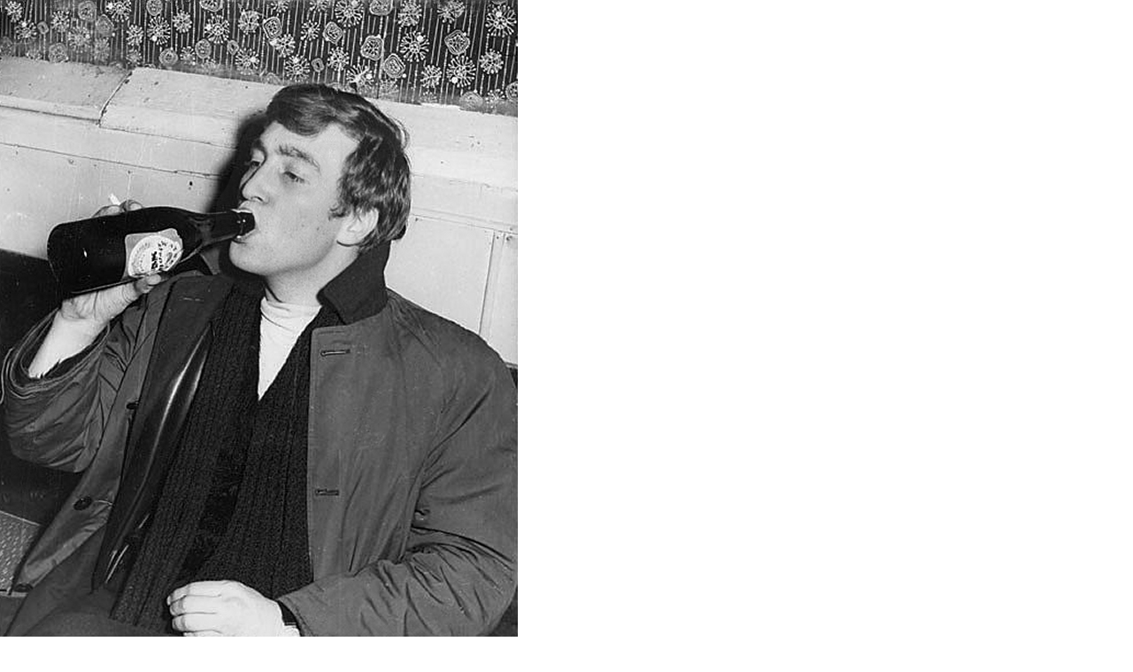

--- FILE ---
content_type: text/html; charset=UTF-8
request_url: https://www.beatles-komplet.cz/fotoalbum/koncerty/9_-prosince-1961---aldershot---palais-ballroom/ballroom06.jpg.-.html
body_size: 843
content:
<?xml version="1.0" encoding="utf-8"?>
<!DOCTYPE html PUBLIC "-//W3C//DTD XHTML 1.0 Transitional//EN" "http://www.w3.org/TR/xhtml1/DTD/xhtml1-transitional.dtd">
<html lang="cs" xml:lang="cs" xmlns="http://www.w3.org/1999/xhtml">

    <head>

        <meta http-equiv="content-type" content="text/html; charset=utf-8" />
        <meta name="description" content="Kompletní historie skupiny The Beatles, diskografie, písně, akordy, nástroje, oblečení, podpisy atd." />
        <meta name="keywords" content="Beatles,rock,bigbeat,Brouci,Lennon,McCartney,Harrison,Starr" />
        <meta name="robots" content="all,follow" />
        <meta name="author" content="<!--/ u_author /-->" />
        <link rel="stylesheet" href="/style.1756047713.1.css" type="text/css" />
        
        <script type="text/javascript" src="https://www001.estranky.cz/user/js/index.js" id="index_script" ></script>
        <title>
            BEATLES KOMPLET
        </title>

        <style>
          body {margin: 0px; padding: 0px;}
        </style>
    </head>
<body>
    <script language="JavaScript" type="text/javascript">
    <!--
      index_setCookieData('index_curr_fullphoto', 159);
    //-->
  </script>
  <a href="javascript: close();"><img src="/img/original/159/ballroom06.jpg" border="0" alt="ballroom06.jpg" width="585" height="760"></a>

<!-- NO GEMIUS -->
</body>
</html>
